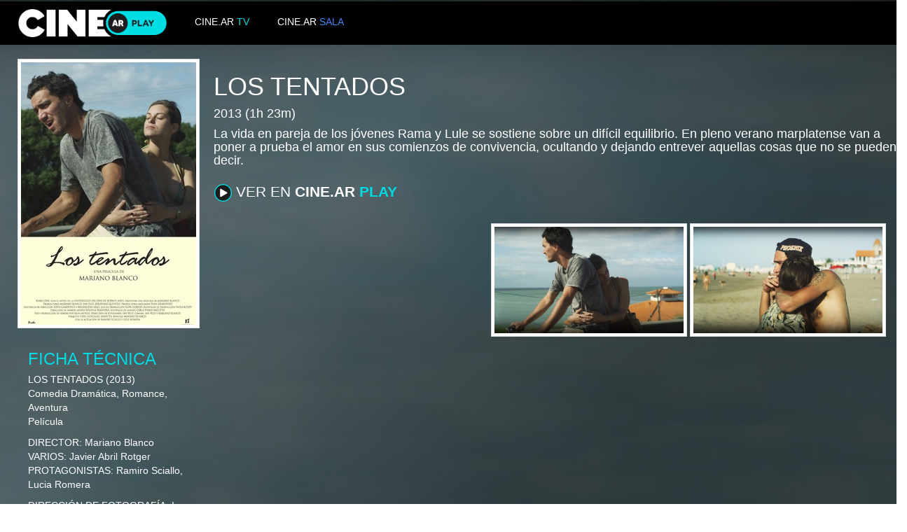

--- FILE ---
content_type: text/html; charset=UTF-8
request_url: https://play.cine.ar/INCAA/produccion/4376
body_size: 9496
content:
<!DOCTYPE html>
<html prefix="og: http://ogp.me/ns#" xmlns:og="http://ogp.me/ns#" xmlns:fb="http://www.facebook.com/2008/fbml" lang="es" >
<head>

    <meta charset="utf-8">
    <meta http-equiv="X-UA-Compatible" content="IE=edge">
    <meta name="viewport" content="width=device-width, initial-scale=1.0">
    <link href="https://play.cine.ar/public/bootstrap/css/bootstrap.min.css" rel="stylesheet">
    <link href="https://play.cine.ar/public/css/publicsite.css" rel="stylesheet">
    <link rel="stylesheet" href="https://play.cine.ar/public/font-awesome-4.6.3/css/font-awesome.min.css">

    <!-- HTML5 shim and Respond.js for IE8 support of HTML5 elements and media queries -->
    <!-- WARNING: Respond.js doesn't work if you view the page via file:// -->
    <!--[if lt IE 9]>
      <script src="https://oss.maxcdn.com/html5shiv/3.7.2/html5shiv.min.js"></script>
      <script src="https://oss.maxcdn.com/respond/1.4.2/respond.min.js"></script>
    <![endif]-->

	<title>CINE.AR - Los tentados</title>

	<meta property="og:site_name" content="Cine.ar">
	<meta property="og:title" content="Cine.ar - Los tentados" />
	<meta property="og:type" content="video.movie" />
	<meta name="title" content="Cine.ar - Los tentados" />
	<meta property="og:description" content="La vida en pareja de los jóvenes Rama y Lule se sostiene sobre un difícil equilibrio. En pleno verano marplatense van a poner a prueba el amor en sus comienzos de convivencia, ocultando y dejando entrever aquellas cosas que no se pueden decir." />
	<meta name="description" content="La vida en pareja de los jóvenes Rama y Lule se sostiene sobre un difícil equilibrio. En pleno verano marplatense van a poner a prueba el amor en sus comienzos de convivencia, ocultando y dejando entrever aquellas cosas que no se pueden decir." />

	<meta property="al:android:url" content="odeon://INCAA/produccion/4376">
    <meta property="al:android:package" content="com.arsat.odeon.mobile">
    <meta property="al:android:app_name" content="Cine.ar">

		<meta property="og:image" content="https://img.cine.ar/image/59ce7b8388bf770b6df28e0b/context/odeon_afiche_prod" />
		<meta property="og:image:type" content="image/png" />
		<meta property="og:image:width" content="250" />
		<meta property="og:image:height" content="378" />
	<meta property="og:url" content="https://play.cine.ar/INCAA/produccion/4376" />
	<meta property="fb:app_id" content="903296146429102" />
	<meta property="fb:admins" content="100009399080527" />

	<style>
	.bg-img {
		/* Permalink - use to edit and share this gradient: http://colorzilla.com/gradient-editor/#000000+22,000000+33,000000+55&0.46+31,0.65+62 */
		background: -moz-linear-gradient(-45deg,  rgba(0,0,0,0.46) 22%, rgba(0,0,0,0.46) 31%, rgba(0,0,0,0.47) 33%, rgba(0,0,0,0.61) 55%, rgba(0,0,0,0.65) 62%), url(https://img.cine.ar/image/59d3934888bf770b6df28e69/context/odeon_slider); /* FF3.6-15 */
		background: -webkit-linear-gradient(-45deg,  rgba(0,0,0,0.46) 22%,rgba(0,0,0,0.46) 31%,rgba(0,0,0,0.47) 33%,rgba(0,0,0,0.61) 55%,rgba(0,0,0,0.65) 62%), url(https://img.cine.ar/image/59d3934888bf770b6df28e69/context/odeon_slider); /* Chrome10-25,Safari5.1-6 */
		background: linear-gradient(135deg,  rgba(0,0,0,0.46) 22%,rgba(0,0,0,0.46) 31%,rgba(0,0,0,0.47) 33%,rgba(0,0,0,0.61) 55%,rgba(0,0,0,0.65) 62%), url(https://img.cine.ar/image/59d3934888bf770b6df28e69/context/odeon_slider); /* W3C, IE10+, FF16+, Chrome26+, Opera12+, Safari7+ */
		filter: progid:DXImageTransform.Microsoft.gradient( startColorstr='#75000000', endColorstr='#a6000000',GradientType=1 ), url(https://img.cine.ar/image/59d3934888bf770b6df28e69/context/odeon_slider); /* IE6-9 fallback on horizontal gradient */
		background-size: cover;
	}
	</style>

	<script>
	if (typeof(Storage) !== "undefined" && localStorage.odeon_token) {
		window.location = 'https://play.cine.ar#/INCAA/produccion/4376';
    }
	</script>
</head>
<body class="bg-img">

	<div class="container-fluid paraHead">

		<nav role="navigation" class="navbar navbar-default navbar-custom">
			<div class="" style="padding-left: 25px; padding-right: 0px; height: 40px; float: left">
				<a href="https://play.cine.ar">
					<img class = "navbar-custom-img" alt="" src="https://play.cine.ar/public/images/logoOdeon.png">
				</a>
			</div>
			<div class="col-md-4" style="padding-left: 0px;">
				<a href="https://tv.cine.ar/" target="_blank" style="float: left; padding-top: 8px; padding-left: 40px; padding-right: 0px;">
					<span style="color:white">CINE.AR </span>
					<span style="color: #00DCE4!important">TV</span>
				</a>
				<a href="https://sala.cine.ar/" target="_blank" style="float: left; padding-top: 8px; padding-left: 40px; padding-right: 40px;">
					<span style="color:white">CINE.AR </span>
					<span style="color: #4385F5!important">SALA</span>
				</a>
			</div>
			<!--
			<div class="col-md-2">
				<a href="http://www.incaa.gob.ar/"
					target="_blank"
					title="INCAA">
					<img class = "navbar-custom-img" alt="" src="https://play.cine.ar/public/images/logoINCAA.png">
				</a>
				<a href="http://www.arsat.com.ar/"
					target="_blank"
					title="ARSAT">
					<img class = "navbar-custom-img" alt="" src="https://play.cine.ar/public/images/logoArsat.png">
				</a>
			</div>
			-->
		</nav>

		<div class="row" style="padding-left: 40px;">


			<img alt="" src="https://img.cine.ar/image/59ce7b8388bf770b6df28e0b/context/odeon_afiche_prod" class="img-thumbnail img-thumbnail-custom img-responsive img-afiche" style="float: left; margin-right: 20px;">


			<div class="v-center" style="margin-right: 15px;">
				<h1 class="text-uppercase">Los tentados</h1>
				<h4>
				  2013
					(1h 23m)
				</h4>
				<h4>La vida en pareja de los jóvenes Rama y Lule se sostiene sobre un difícil equilibrio. En pleno verano marplatense van a poner a prueba el amor en sus comienzos de convivencia, ocultando y dejando entrever aquellas cosas que no se pueden decir.</h4>
				<p>
				<div style="padding-left: 0px">
				    <div class="" style="padding-left: 0px">
                        <a href="https://play.cine.ar#/INCAA/produccion/4376" class="btn btn-custom btn-lg">
                            <img class="btn-img" src="https://play.cine.ar/public/images/botonPlay.svg"></img>
                                VER EN
                                <strong>CINE.AR</strong>
                                <strong style="color: #00DCE4!important">PLAY</strong>
                        </a>
                    </div>
                    <div style="float: right; margin-right: 15px;">
                            <br>
                                <img alt="" src="https://img.cine.ar/image/59ce7b8388bf770b6df28e0c/context/odeon_fotograma" class="img-thumbnail img-thumbnail-custom img-responsive img-fotograma">
                                <img alt="" src="https://img.cine.ar/image/59ce7b8488bf770b6df28e0d/context/odeon_fotograma" class="img-thumbnail img-thumbnail-custom img-responsive img-fotograma">
                    </div>
				</div>
			</div>
		</div>

		<p>
            <div class="row">
                <div class="col-md-offset-0 col-md-3" style="padding-left: 55px;">
                    <p style="color: #00DCE4; font-size: 24px; margin-top: 5px; margin-bottom: 2px;">FICHA TÉCNICA</p>
                    <span class="text-uppercase">Los tentados</span>
                      (2013)
                    <p>
                        Comedia Dramática, Romance, Aventura
                    <br>
                    Película
                    </p>
                    <p>
                        <p>
                            <span class="text-uppercase">Director:</span> Mariano Blanco<br>
                            <span class="text-uppercase">Varios:</span> Javier Abril Rotger<br>
                            <span class="text-uppercase">Protagonistas:</span> Ramiro Sciallo, Lucia Romera<br>
                        </p>
                        <p>
                            <span class="text-uppercase">Dirección de fotografía:</span> Ian Feld, Paula Kosoy<br>
                            <span class="text-uppercase">Música:</span> Eugenia Brañeiro<br>
                            <span class="text-uppercase">Productor:</span> Mariano Blanco, Jerónimo Quevedo<br>
                            <span class="text-uppercase">Varios:</span> Florencia Clerico, Mariano Blanco, Jerónimo Quevedo, Gastón Zalba<br>
                            <span class="text-uppercase">Asistente de dirección:</span> Magdalena Arau, Sofia Camdessus<br>
                            <span class="text-uppercase">Sonido:</span> María Eugenia Brañeiro<br>
                            <span class="text-uppercase">Guión:</span> Mariano Blanco<br>
                            <span class="text-uppercase">Montaje:</span> Mariano Blanco<br>
                            <span class="text-uppercase">Casa productora:</span> Cine Diez, Biaba Cine<br>
                            <span class="text-uppercase">Dirección de animación:</span> Gastón Zalba<br>
                        </p>
                    </p>
                </div>
            </div>
        <p>
    </div>

 	<!-- jQuery (necessary for Bootstrap's JavaScript plugins) -->
    <script src="https://play.cine.ar/public/js/jquery.min.js"></script>

    <!-- Include all compiled plugins (below), or include individual files as needed -->
    <script src="https://play.cine.ar/public/bootstrap/js/bootstrap.min.js"></script>

</body></html>